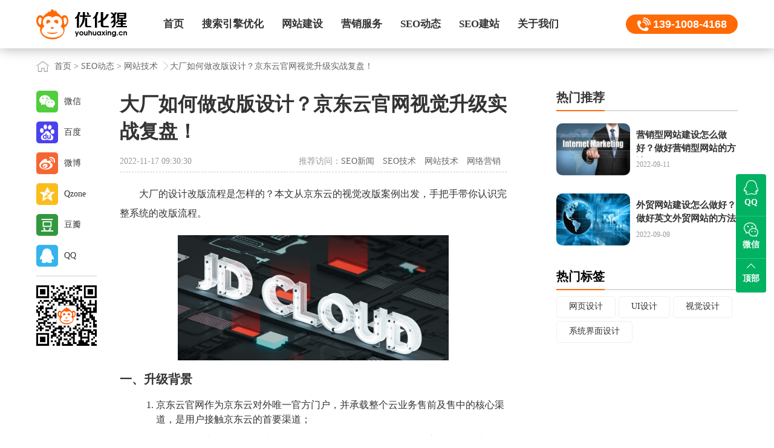

--- FILE ---
content_type: text/html; charset=utf-8
request_url: https://www.youhuaxing.cn/seodongtai/18196.html
body_size: 11465
content:
<!DOCTYPE HTML>
<html>
<head>
  <meta charset="UTF-8">
  <meta name="applicable-device" content="pc,mobile">
  <title>大厂如何做改版设计？京东云官网视觉升级实战复盘！_优化猩seo</title>
  <meta name="description" content="大厂的设计改版流程是怎样的？本文从京东云的视觉改版案例出发，手把手带你认识完整系统的改版流程。京东云官网平台的产品是联系用户的载体，平台提供产品、服务、输出各种信息，用户通过我们的官网获取各种信息，咨询对比服务等，从而最终购买我们的产品。" />
  <meta name="keywords" content="设计" />
  <meta name="viewport" content="width=device-width,initial-scale=1,minimum-scale=1,maximum-scale=1,user-scalable=no" />
  <link rel="stylesheet" type="text/css" href="https://www.youhuaxing.cn/template/pc/skin/css/bootstrap.min.css" />
  <link href="https://www.youhuaxing.cn/template/pc/skin/css/common.css" rel="stylesheet" type="text/css" />
  <link rel="stylesheet" type="text/css" href="https://www.youhuaxing.cn/template/pc/skin/css/list-detail.css" />
  <script src="https://www.youhuaxing.cn/template/pc/skin/js/jquery-1.7.0.js" type="text/javascript" charset="utf-8"></script>
  <script src="https://www.youhuaxing.cn/template/pc/skin/js/bootstrap.min.js" type="text/javascript" charset="utf-8"></script>
  <script type="text/javascript" src="https://www.youhuaxing.cn/template/pc/skin/js/rem.js"></script>
</head>
<body>
  <!--正文-->
   <!-- 头部 -->
 <div class="content detail">
		<div class="nav clear" id="nav_header">
			<div class="cent posr">
				<div class="logo">
                <a href="https://www.youhuaxing.cn" title="优化猩seo首页">
                <img src="https://www.youhuaxing.cn/template/pc/skin/img/logo.png" title="优化猩seo - SEO优化_网站优化推广_网站建设_专业整站SEO公司 - 优化猩" alt="优化猩seo - SEO优化_网站优化推广_网站建设_专业整站SEO公司 - 优化猩" />
                </a>
                </div>
				<div id="nav" class="phoneHide">
					<ul>
                                            <li class="">
                        <a href="https://www.youhuaxing.cn/"   title="首页" >首页</a>
                                                    </li>
                                            <li class="">
                        <a href="https://www.youhuaxing.cn/seo/"   title=" 搜索引擎优化" > 搜索引擎优化</a>
                           						    <div class="subNav">
						   						    <a href="https://www.youhuaxing.cn/baiduseo/" class="dropdown-item ">百度SEO</a>
						   						    <a href="https://www.youhuaxing.cn/googleseo/" class="dropdown-item ">谷歌SEO</a>
						   						    <a href="https://www.youhuaxing.cn/zhengzhanyouhua/" class="dropdown-item ">整站优化</a>
						   						    <a href="https://www.youhuaxing.cn/seowaibao/" class="dropdown-item ">SEO外包</a>
						   						    <a href="https://www.youhuaxing.cn/seozixun/" class="dropdown-item ">SEO咨询</a>
						   						    <a href="https://www.youhuaxing.cn/seozhenduan/" class="dropdown-item ">SEO诊断</a>
						   							</div>
                                                    </li>
                                            <li class="">
                        <a href="https://www.youhuaxing.cn/wangzhanjianshe/"   title="网站建设" >网站建设</a>
                           						    <div class="subNav">
						   						    <a href="https://www.youhuaxing.cn/yingxiaoxingwangzhanjianshe/" class="dropdown-item ">营销型网站建设</a>
						   						    <a href="https://www.youhuaxing.cn/xiangyingshiwangzhanjianshe/" class="dropdown-item ">响应式网站建设</a>
						   						    <a href="https://www.youhuaxing.cn/waimaowangzhanjianshe/" class="dropdown-item ">外贸网站建设</a>
						   						    <a href="https://www.youhuaxing.cn/wangzhantuoguan/" class="dropdown-item ">网站托管服务</a>
						   						    <a href="https://www.youhuaxing.cn/wangyesheji/" class="dropdown-item ">网页设计</a>
						   						    <a href="https://www.youhuaxing.cn/zhuoluyesheji/" class="dropdown-item ">着陆页设计</a>
						   							</div>
                                                    </li>
                                            <li class="">
                        <a href="https://www.youhuaxing.cn/xinwenyingxiao/"   title="营销服务" >营销服务</a>
                           						    <div class="subNav">
						   						    <a href="https://www.youhuaxing.cn/xinwenyingxiao/" class="dropdown-item ">新闻营销</a>
						   						    <a href="https://www.youhuaxing.cn/luntanyingxiao/" class="dropdown-item ">论坛营销</a>
						   						    <a href="https://www.youhuaxing.cn/wendayingxiao/" class="dropdown-item ">问答营销</a>
						   							</div>
                                                    </li>
                                            <li class="">
                        <a href="https://www.youhuaxing.cn/seodongtai/"   title="SEO动态" >SEO动态</a>
                           						    <div class="subNav">
						   						    <a href="https://www.youhuaxing.cn/seoxinwen/" class="dropdown-item ">SEO新闻</a>
						   						    <a href="https://www.youhuaxing.cn/seojishu/" class="dropdown-item ">SEO技术</a>
						   						    <a href="https://www.youhuaxing.cn/wangzhanjishu/" class="dropdown-item ">网站技术</a>
						   						    <a href="https://www.youhuaxing.cn/wangluoyingxiao/" class="dropdown-item ">网络营销</a>
						   							</div>
                                                    </li>
                                            <li class="">
                        <a href="https://www.youhuaxing.cn/seojianzhan/"   title="SEO建站" >SEO建站</a>
                           						    <div class="subNav">
						   						    <a href="https://www.youhuaxing.cn/seobaike/" class="dropdown-item ">SEO百科</a>
						   						    <a href="https://www.youhuaxing.cn/seoziliao/" class="dropdown-item ">SEO资料</a>
						   						    <a href="https://www.youhuaxing.cn/jianzhanbaike/" class="dropdown-item ">建站百科</a>
						   						    <a href="https://www.youhuaxing.cn/yingxiaobaike/" class="dropdown-item ">营销百科</a>
						   							</div>
                                                    </li>
                                            <li class="">
                        <a href="https://www.youhuaxing.cn/guanyuyouhuaxing/"   title="关于我们" >关于我们</a>
                           						    <div class="subNav">
						   						    <a href="https://www.youhuaxing.cn/guanyuyouhuaxing/" class="dropdown-item ">关于优化猩</a>
						   						    <a href="https://www.youhuaxing.cn/fuwukehu/" class="dropdown-item ">服务客户</a>
						   						    <a href="https://www.youhuaxing.cn/lianxiwomen/" class="dropdown-item ">联系我们</a>
						   						    <a href="https://www.youhuaxing.cn/mianzeshengming/" class="dropdown-item ">免责声明</a>
						   						    <a href="https://www.youhuaxing.cn/sitemap/" class="dropdown-item ">网站地图</a>
						   							</div>
                                                    </li>
                    					</ul>
				</div>
				<div class="logoFight">
					<span class="logo_tel"><a href="">139-1008-4168</a></span>
					<span class="pcHide navShow"><img src="https://www.youhuaxing.cn/template/pc/skin/img/nav.jpg" title="优化猩seo栏目导航" alt="优化猩seo栏目导航" /></span>
				</div>
			</div>
			<div class="zhe pcHide">
              <a href="https://www.youhuaxing.cn" title="优化猩seo首页">
                <img src="https://www.youhuaxing.cn/template/pc/skin/img/logo.png" title="优化猩seo - SEO优化_网站优化推广_网站建设_专业整站SEO公司 - 优化猩" alt="优化猩seo - SEO优化_网站优化推广_网站建设_专业整站SEO公司 - 优化猩" />
              </a>
            </div>
			<div class="navlist pcHide">
				<span>
                <a href="https://www.youhuaxing.cn" title="优化猩seo首页">
                <img src="https://www.youhuaxing.cn/template/pc/skin/img/logo.png" title="优化猩seologo" alt="优化猩seologo" />
                </a>
                </span>
				<ul>
	                                    <li>
                       <a href="https://www.youhuaxing.cn/"  >首页</a>
                    </li>
                                        <li>
                       <a href="https://www.youhuaxing.cn/seo/"  > 搜索引擎优化</a>
                    </li>
                                        <li>
                       <a href="https://www.youhuaxing.cn/wangzhanjianshe/"  >网站建设</a>
                    </li>
                                        <li>
                       <a href="https://www.youhuaxing.cn/xinwenyingxiao/"  >营销服务</a>
                    </li>
                                        <li>
                       <a href="https://www.youhuaxing.cn/seodongtai/"  >SEO动态</a>
                    </li>
                                        <li>
                       <a href="https://www.youhuaxing.cn/seojianzhan/"  >SEO建站</a>
                    </li>
                                        <li>
                       <a href="https://www.youhuaxing.cn/guanyuyouhuaxing/"  >关于我们</a>
                    </li>
                    	
				</ul>
				<div class="close"></div>
			</div>
		</div>
    <!-- 面包屑 -->
    <div class="crumbs">
      <div class="cent">
        <div> <a href='/' class=' '>首页</a> &gt; <a href='/seodongtai/' class=' '>SEO动态</a> &gt; <a href='/wangzhanjishu/'>网站技术</a><span></span>大厂如何做改版设计？京东云官网视觉升级实战复盘！</div>
      </div>
    </div>
    <div class="detail-content cent clear">
      <div class="detail-left">
        <article>
          <h1>大厂如何做改版设计？京东云官网视觉升级实战复盘！</h1>
          <div class="info clear">
            <div class="left">
             2022-11-17 09:30:30            </div>
            <div class="right">
              推荐访问：<a href="https://www.youhuaxing.cn/seoxinwen/" class="">SEO新闻</a>
<a href="https://www.youhuaxing.cn/seojishu/" class="">SEO技术</a>
<a href="https://www.youhuaxing.cn/wangzhanjishu/" class="on">网站技术</a>
<a href="https://www.youhuaxing.cn/wangluoyingxiao/" class="">网络营销</a>
            </div>
          </div>
          <div class="content">
            <p>
			 <p>大厂的设计改版流程是怎样的？本文从京东云的视觉改版案例出发，手把手带你认识完整系统的改版流程。</p><p><img alt="大厂如何做改版设计？京东云官网视觉升级实战复盘！" src="/uploads/allimg/20221117/1-22111F93230144.jpg"/></p><h4>一、升级背景</h4><ol class=" list-paddingleft-2"><li>京东云官网作为京东云对外唯一官方门户，并承载整个云业务售前及售中的核心渠道，是用户接触京东云的首要渠道；</li><li>京东云作为京东科技集团统一的技术服务品牌，线上页面风格元素在快速更迭互联网背景下较落后，所以本次视觉设计重要使命之一是探索前沿的设计趋势，对京东云品牌风格进行全新升级；</li><li>随着京东云的不断发展，用户群体扩大及用户需求的变更，原有官网内容架构单一无法打动用户查看转化，需针对现有用户浏览和阅读习惯对官网首页内容进行结构上的调整和更新。</li></ol><p><img alt="大厂如何做改版设计？京东云官网视觉升级实战复盘！" src="/uploads/allimg/20221117/1-22111F93230321.jpg"/></p><p>京东云官网平台的产品是联系用户的载体，平台提供产品、服务、输出各种信息，用户通过我们的官网获取各种信息，咨询对比服务等，从而最终购买我们的产品。</p><h4>二、设计分析</h4><p><strong>1. 发现设计问题</strong></p><p><img alt="大厂如何做改版设计？京东云官网视觉升级实战复盘！" src="/uploads/allimg/20221117/1-22111F93230F0.jpg"/></p><p><span style="color: #999999;">旧版首页与产品详情页面</span></p><p>首先是设计分析，因为只有发现了平台现有问题，挖掘用户痛点，才能有方向有思路去解决它；</p><p>首页：最重要的首屏信息量很大，有主推的广告位、特价产品展示、KA 
品牌案例展示等，设计初期考虑充分利用首屏空间，展示更多使其抓住用户感兴趣内容点，最终形成有效转化。上线完成后通过数据对比首屏除 Banner 
区域外，其它信息<a href="https://www.youhuaxing.cn/seojianzhan/17379.html"  target="_blank"  >点击率</a>较低，我们提供了这么多信息在首屏是用户想看的吗？</p><p>产品详情页：内容空洞没有任何产品的优势价值体现，一堆文本排列但提供给用户有效信息少之又少。</p><p><img alt="大厂如何做改版设计？京东云官网视觉升级实战复盘！" src="/uploads/allimg/20221117/1-22111F93231916.jpg"/></p><p><span style="color: #999999;">问题走查</span></p><p>通过内部走查及外部调研汇总的结果来看，问题主要集中在：体验差、不好找、看不懂、缺少量化标准这 4 类，比如：行业属性不突出、科技感不足、首页过于促销化、内容单一等等问题。</p><p><strong>2. 确定优化目标</strong></p><p><img alt="大厂如何做改版设计？京东云官网视觉升级实战复盘！" src="/uploads/allimg/20221117/1-22111F93231N3.jpg"/></p><p>有了上述提出的一些问题，就要去解决它，从体验设计出发，确定优化目标。</p><p>从现有问题中进行拆解，比如上图左侧为提出的问题，右边是通过问题进行设定的目标。</p><p>如&quot;网站缺少科技技术元素、货架营销感重&quot;，通过强化科技属性增加动效、交互形式，突出科技元素；</p><p>如&quot;内容展示无重点不利于阅读&quot;，通过走查竞品看竞品是如何展示的，我们如何再向前一步展示自身的特色从而差异化展示；</p><p><strong>3. 用户分析</strong></p><p>大部分 B 端平台用户基本分 3 类：</p><p>第 1 类：潜在大企业用户，到访目的是搜寻、调研可靠长期的服务/产品；</p><p>第 2 类：潜在中、小企业用户，到访目的可能是搜寻比较低成本的服务/产品；</p><p>第 3 类：潜在行业个人从业者，到访目的是搜寻比较廉价/短期服务/产品或个人测试使用；</p><p><img alt="大厂如何做改版设计？京东云官网视觉升级实战复盘！" src="/uploads/allimg/20221117/1-22111F93231133.jpg"/></p><p>京东云用户群体主要是面向：中小企业、个人开发者、以及一些高校学生使用。</p><p>中小企业很多是因为信任京东品牌而来的，是带有一定的信任感，关注的产品是否稳定安全、使用过程中有问题售后是否能够快速得到响应。</p><p>个人开发者及高校学习，除安全稳定外，更多追求的是物美价廉。</p><p>因此，设计中我们需要考虑如何给用户传递出：安全、技术、服务、信赖的感觉。</p><p><strong>4. 设计关键词</strong></p><p>① 头脑风暴</p><p>设计之前小组进行了几轮脑暴，结合自身品牌、用户分析、产品功能特点，由小组人员讨论：&quot;你认为的京东云&quot;应该有哪些关键词组成？</p><p><img alt="大厂如何做改版设计？京东云官网视觉升级实战复盘！" src="/uploads/allimg/20221117/1-22111F93232L1.jpg"/></p><p><span style="color: #999999;">关键词查找</span></p><p><img alt="大厂如何做改版设计？京东云官网视觉升级实战复盘！" src="/uploads/allimg/20221117/1-22111F93232D1.jpg"/></p><p><span style="color: #999999;">57 人投票结果</span></p><p>并进行二次筛选、线上线下各部门不同人员投票、总结，最终得出：数智、生态、供应链、安全等关键词。</p><p>② 关键词拆解</p><p><img alt="大厂如何做改版设计？京东云官网视觉升级实战复盘！" src="/uploads/allimg/20221117/1-22111F93232562.jpg"/></p><p>通过系列关键词和行业特征，从我们面向的中小企、各类产业、城市的新视角为核心&quot;数智化&quot;作为第一个关键词；</p><p>从决策链路和用户分析我们总结了第二个关键词&quot;安全&quot;；基于新生态搭建的愿景和定位，我们总结了第 3 个关键词&quot;供应链&quot;。</p><p><img alt="大厂如何做改版设计？京东云官网视觉升级实战复盘！" src="/uploads/allimg/20221117/1-22111F93233322.jpg"/></p><p>其次是关键词转化，落地我们视觉上如何表达这几个关键词呢？</p><p>首先是数智化：顾名思义就是数字+智能，由此可以转化为科技；</p><p>如何表达安全呢？让用户对我们的品牌形成信赖，在定义页面颜色时增加自然暖色，尽量减少使用深色系，采用浅色作为背景，减少与用户之间距离感；</p><p>供应链：链接各个渠道搭建整个生态场景。</p><p>③ 收集情绪版</p><p>情绪版的目的是辅助展现最终视觉表达效果，帮助设计师找到合适的视觉演进方向。根据搜集的情绪版，对设计关键词有大概的表达视觉意向。</p><p><img alt="大厂如何做改版设计？京东云官网视觉升级实战复盘！" src="/uploads/allimg/20221117/1-22111F93233493.jpg"/></p><p>数智化-科技：我们对于科技的理解是未来的、智能的，所以定位的视觉表现为：空间的通透以及一些超现实的表现技法；图形元素用一些简单的几何图形；然后适当增加动效来增强对科技感的诠释。</p><p><img alt="大厂如何做改版设计？京东云官网视觉升级实战复盘！" src="/uploads/allimg/20221117/1-22111F932332V.jpg"/></p><p>安全-信赖：安全的最高境界是信赖，让用户感觉安全舒适，所有的元素要贴近自然，符合大众对于安全的认知。减少使用较深的颜色，减少使用较尖锐的形状，对于材质的使用也偏向于柔和，尽量为用户呈现出轻松放松的感觉。</p><p><img alt="大厂如何做改版设计？京东云官网视觉升级实战复盘！" src="/uploads/allimg/20221117/1-22111F93234410.jpg"/></p><p>供应链-场景：作为链接整个供应链和整个生态的桥梁纽带，我们希望做到的是共赢，而我们也是希望在这过程中，能够表达出友好的态度来面向所有人，给需求多样化的企业提供开放共生打造更有活力的生态场景。</p><p>通过情绪版提取视觉应用部分，最终视觉风格基调为：轻盈、微质感的浅色科技风格；通过 3D 几何、发光链接、透明空间进行&quot;形&quot;的组合。</p><p><strong>5. 视觉探索</strong></p><p>在进行视觉执行过程中并非一蹴即至，而是不断改进调整，视觉元素与画面场景呈现比例、主次层级也需不断探索和演进。</p><p><img alt="大厂如何做改版设计？京东云官网视觉升级实战复盘！" src="/uploads/allimg/20221117/1-22111F93234129.jpg"/></p><p>经过初步视觉探索、讨论，我们发现场景模型离理想差距较大，重点突出供应链主题、但缺少行业特性及科技感、主次层级关系模糊、难以及形成规范化的设计语言，所以不能完全满足设计目标；</p><p>既然有了改动方向与目标下个阶段融入产品与科技结合的场景，将更多的供应链元素融入到背景。突出主题产品，弱化辅助元素，使&quot;形&quot;更轻盈精细化的质感与行业属性。</p><p><img alt="大厂如何做改版设计？京东云官网视觉升级实战复盘！" src="/uploads/allimg/20221117/1-22111F93234c1.jpg"/></p><p>根据初稿进行修改讨论敲定设计方案：实现主元素与画面场景呈现比例、主次层级优化。</p><p>产品主图形：用于单个产品时即简化底座即可。</p><p>模型：要求干脆、严谨，将虚拟云形象进行具象表达。</p><p><img alt="大厂如何做改版设计？京东云官网视觉升级实战复盘！" src="/uploads/allimg/20221117/1-22111F93235K4.jpg"/></p><p>画面最终以轻盈、微质感的浅色科技风，通过 3D 几何、发光链接、透明空间进行&quot;形&quot;的组合。达到了我们的初期目标。</p><p><strong>6. 动效设计</strong></p><p>本次官网 Banner 
及产品矩阵楼层尝试引入动效设计，在确保动效的必要性与合理性上，我们在动效设计上保持了克制，仅通过背景镜头剧场式转角变化、数据光效流动传输、产品主题慢节奏微动效的恰当变化，对用户进行弱打扰的视觉引导，将虚拟云计算进行更进一步丰富的场景式具象表达。</p><div class="media-wrap media-youku"></div><p>产品 icon 设计中，强化识别及趣味性是本次优化的重点，在表现手法上为了增加整体趣味性引入动效，并规范时长规范时长为 24 帧。</p><p>以恰到好处，不过度设计，做到不增加操作，不干扰用户的动效设计理念。</p><p><img alt="大厂如何做改版设计？京东云官网视觉升级实战复盘！" src="/uploads/allimg/20221117/1-22111F93235444.jpg"/></p><p>产品图标动效：等角透视，光线颜色材质比例保持统一</p><p><img alt="大厂如何做改版设计？京东云官网视觉升级实战复盘！" src="/uploads/allimg/20221117/1-22111F932352c.jpg"/></p><p><img alt="大厂如何做改版设计？京东云官网视觉升级实战复盘！" src="/uploads/allimg/20221117/1-22111F9323D52.jpg"/></p><p><img alt="大厂如何做改版设计？京东云官网视觉升级实战复盘！" src="/uploads/allimg/20221117/1-22111F9323C53.jpg"/></p><p>落地到页面上最终方案敲定：整体页面为了呼应主视觉风格质感，功能图标使用了毛玻璃风格、模块背景及部分动效使用弥散光感做渐变模糊，目的是打造产品记忆点、优化信息层级，这样使之页面保持整体感与统一感。</p><p><img alt="大厂如何做改版设计？京东云官网视觉升级实战复盘！" src="/uploads/allimg/20221117/1-22111F9323D23.jpg"/></p><h4>三、视觉延伸与规范</h4><p><strong>1. 布局规范化</strong></p><p>为用户在不同终端的提供更加舒适的界面和适配规则，官网采用响应式布局 RESPONSIVE WEB DESIGN 简称为 RWD，可以让网页自动的适应不同尺寸的显示器。</p><p>为了提高线上各产品线的规范性一致性及开发维护成本最低化，采用基础的 24 栅格简单便捷的栅格化布局。</p><p><span style="color: #ff6600;">响应式布局</span></p><p><img alt="大厂如何做改版设计？京东云官网视觉升级实战复盘！" src="/uploads/allimg/20221117/1-22111F9323O30.jpg"/></p><p>1680px 以上：版心内容区域 1576px，显示 PC 头尾；</p><p>1440px~1680px：版心内容区域 1384px，显示 PC 头尾；</p><p>1280px~1440px：版心内容区域 1192px，显示 PC 头尾；</p><p>768px~1280px：版心容区域 1192px，会出现滚动条，显示 PC 头尾</p><p>768px（包括 768px）以下：宽度为 100%，为 M 端效果，显示 H5 头尾</p><p><span style="color: #ff6600;">设计方法</span></p><p><img alt="大厂如何做改版设计？京东云官网视觉升级实战复盘！" src="/uploads/allimg/20221117/1-22111F9323ME.jpg"/></p><p>同时为满足官网不同的业务诉求，兼顾 首页、店铺、产品详情 100+产品 Banner 日常运营上线需求对&quot;响应效率&quot;的追求，和官网本身对&quot;视觉品质&quot;的要求，对适用于产品页面的 2.5D 图标进行了全新升级，从颜色、透视、光影、质感遵循 3D 场景同等原则。</p><p><span style="color: #ff6600;">PC、M 端栅格设置</span></p><p><img alt="大厂如何做改版设计？京东云官网视觉升级实战复盘！" src="/uploads/allimg/20221117/1-22111F9323NU.jpg"/></p><p>PC 端以宽度 1440 举例：PC 端页面宽度为 1440px，内容区宽度为 1200px，24 栅格 8px 间距，版心区域在：1192px，列宽 a=42px，列间距为 i=8px。</p><p>M 端以宽度 375 举例：M 端页面宽度为 375px，内容区宽度为 343px，24 栅格 4px 间距，版心区域在：343px，列宽 a=10px，列间距为 i=4px。</p><p><strong>2. 视觉统一组件化</strong></p><p><img alt="大厂如何做改版设计？京东云官网视觉升级实战复盘！" src="/uploads/allimg/20221117/1-22111F9323R20.jpg"/></p><p>为了保持与京东科技品牌对外的统一性，在质感上采用统一 3D 
设计规范，主视觉整体图形结构由主产品模型、基础辅助模型、辅助背景组成，以此结构形成统一的视觉构成；为了提高执行效率提取 3D 
组件规范，后续目标对所有 banner 图形统一拆分、重组，利用组件拼装 Banner 达到快速上线目的。</p><p><img alt="大厂如何做改版设计？京东云官网视觉升级实战复盘！" src="/uploads/allimg/20221117/1-22111F9323Q07.jpg"/></p><p>同时为满足官网不同的业务诉求，兼顾首页、店铺、产品详情 100+产品 Banner 日常运营上线需求对&quot;响应效率&quot;的追求，和官网本身对&quot;视觉品质&quot;的要求，对适用于产品页面的 2.5D 图标进行了全新升级，从颜色、透视、光影、质感遵循 3D 场景同等原则。</p><p><img alt="大厂如何做改版设计？京东云官网视觉升级实战复盘！" src="/uploads/allimg/20221117/1-22111F93239493.jpg"/></p><p>2.5D 同样进行的产品组件设计，满足日常页面需求；</p><p><strong>3. 视觉规范化</strong></p><p>在视觉建立的过程中统一升级了我们积攒了长达 3 年的组件素材，在后续的设计协作以及设计复用时，提供有效指导。将虚拟云产品进行具象表达，不同形式图标使用不同应用场景。</p><p><img alt="大厂如何做改版设计？京东云官网视觉升级实战复盘！" src="/uploads/allimg/20221117/1-22111F93239C3.jpg"/></p><p><span style="color: #999999;">虚拟云产品具象表达</span></p><p>京东云设计系统秉承开放、灵活、发展的设计原则为京东云主站及其他相关子业务提供有效参考。</p><p><img alt="大厂如何做改版设计？京东云官网视觉升级实战复盘！" src="/uploads/allimg/20221117/1-22111F93239161.jpg"/></p><p><img alt="大厂如何做改版设计？京东云官网视觉升级实战复盘！" src="/uploads/allimg/20221117/1-22111F93240M4.jpg"/></p><p><img alt="大厂如何做改版设计？京东云官网视觉升级实战复盘！" src="/uploads/allimg/20221117/1-22111F93240162.jpg"/></p><h4>四、总结</h4><p>通过这次升级改版，除了更新我们官网组件设计同时，在更系统化的整理京东云设计体系，我们将能力和资源不断沉淀，形成可快速支持业务的设计工具和资源库，助力业务提效同时也可减轻设计师压力。</p><p>本次官网视觉风格的改版只是初步探索的开始，我们将持续关注业务本身，将设计趋势与业务结合呈现，后期在探索中我们将融入更多的技术动效，使之更具有科技感，展现更多层面的品牌调性。</p><p>作者：JDTDA</p>            </p>
          </div>
          <div class="extend-info">
            <p>想了解更多网站技术的内容，请访问：<a href="https://www.youhuaxing.cn/wangzhanjishu/">网站技术</a> </p>
            <p>本文来源：<a href="https://www.youhuaxing.cn/seodongtai/18196.html">https://www.youhuaxing.cn/seodongtai/18196.html</a></p>
          </div>
          <div class="liability">
            免责声明：部分文章信息来源于网络以及网友投稿，本网站只负责对文章进行整理、排版、编辑，是出于传递更多信息之目的，并不意味着赞同其观点或证实其内容的真实性，不承担任何法律责任。
          </div>
          <div class="more-article clear">
            <div class="left clear">
						  <a href="https://www.youhuaxing.cn/seodongtai/18192.html" title="千万级产品实战！「百度小说」会员全链路设计复盘" >
                <span class="icon"></span>
                <img
                  src="https://www.youhuaxing.cn/uploads/allimg/20221116/1-221116092243C0.jpg"
                  title="千万级产品实战！「百度小说」会员全链路设计复盘" alt="千万级产品实战！「百度小说」会员全链路设计复盘">
                <div class="cont">
                  <h3>上一篇</h3>
                  <p>千万级产品实战！「百度小说」会员全链路设计复盘</p>
                </div>
              </a>
			              </div>
            <div class="right clear">
			              <a href="https://www.youhuaxing.cn/seodongtai/18197.html" title="如何提升消息推送转化率？收下这篇超全指南！" >
                <span class="icon"></span>
                <img
                  src="https://www.youhuaxing.cn/uploads/allimg/20221117/1-22111F94052627.jpg"
                  title="如何提升消息推送转化率？收下这篇超全指南！" alt="如何提升消息推送转化率？收下这篇超全指南！">
                <div class="cont">
                  <h3>下一篇</h3>
                  <p>如何提升消息推送转化率？收下这篇超全指南！</p>
                </div>
              </a>
			                </div>
          </div>
          <div class="feedback" >
            <a href="#" class="like" title="喜欢(点赞)">喜欢</a>
		    <a href="javascript:void(0)" onclick="shoucang(document.title,window.location)" class='fav' title="收藏">收藏</a>
              <script type="text/javascript"> 
               // 加入收藏 兼容360和IE6 
              function shoucang(sTitle,sURL) 
              { 
              try 
              { 
              window.external.addFavorite(sURL, sTitle); 
              } 
              catch (e) 
              { 
              try 
              { 
              window.sidebar.addPanel(sTitle, sURL, ""); 
              } 
              catch (e) 
              { 
              alert("加入收藏失败，请使用Ctrl+D进行添加"); 
              } 
              } 
              } 
              </script> 
          </div>
        </article>
        <div class="share-box">
          <ul>
            <li class="weixin">微信</li>
            <li class="baidu">百度</li>
            <li class="weibo" onclick="shareToSinaWB(event)">微博</li>
            <li class="qzone" onclick="shareToQzone(event)">Qzone</li>
            <li class="douban" onclick="shareToDouban(event)">豆瓣</li>
            <li class="qq" onclick="shareToqq(event)">QQ</li>
            <li class="line"></li>
            <li><img src="https://www.youhuaxing.cn/template/pc/skin/img/youhuaxing-seo.png" title="优化猩seo" alt="优化猩seo"></li>
          </ul>
        </div>
        <div class="item mb70">
          <div class="title">
            <h2>相关网站技术</h2>
          </div>
          <div class="img-txt-01">
            <ul>
			              <li>
                <a href="https://www.youhuaxing.cn/seodongtai/21002.html" title="作品总是没细节怎么办？2个实操案例带你掌握高手的" >
                  <img
                    src="https://www.youhuaxing.cn/uploads/allimg/20260121/ysbanner-20260118-3-1.webp"
                    title="作品总是没细节怎么办？2个实操案例带你掌握高手的" alt="作品总是没细节怎么办？2个实操案例带你掌握高手的">
                  <div class="cont">
                    <h3>作品总是没细节怎么办？2个实操案例带你掌握高手的</h3>
                    <div class="time">2026-01-21</div>
                  </div>
                </a>
              </li>
			              <li>
                <a href="https://www.youhuaxing.cn/seodongtai/20998.html" title="大厂常用的幽灵按钮，设计起来有点头疼 " >
                  <img
                    src="https://www.youhuaxing.cn/uploads/allimg/20260116/ysbanner-20260110-1-1.webp"
                    title="大厂常用的幽灵按钮，设计起来有点头疼 " alt="大厂常用的幽灵按钮，设计起来有点头疼 ">
                  <div class="cont">
                    <h3>大厂常用的幽灵按钮，设计起来有点头疼 </h3>
                    <div class="time">2026-01-16</div>
                  </div>
                </a>
              </li>
			              <li>
                <a href="https://www.youhuaxing.cn/seodongtai/20994.html" title="超简单！教你一个提升UI设计审美的实用小技巧 " >
                  <img
                    src="https://www.youhuaxing.cn/uploads/allimg/20260114/ysbanner-20260109-1-1.webp"
                    title="超简单！教你一个提升UI设计审美的实用小技巧 " alt="超简单！教你一个提升UI设计审美的实用小技巧 ">
                  <div class="cont">
                    <h3>超简单！教你一个提升UI设计审美的实用小技巧 </h3>
                    <div class="time">2026-01-14</div>
                  </div>
                </a>
              </li>
			              <li>
                <a href="https://www.youhuaxing.cn/seodongtai/20986.html" title="动效邪修保姆级教程！给懒人的零基础动效产出指南 " >
                  <img
                    src="https://www.youhuaxing.cn/uploads/allimg/20260108/ysbanner-20260103-2-1.webp"
                    title="动效邪修保姆级教程！给懒人的零基础动效产出指南 " alt="动效邪修保姆级教程！给懒人的零基础动效产出指南 ">
                  <div class="cont">
                    <h3>动效邪修保姆级教程！给懒人的零基础动效产出指南 </h3>
                    <div class="time">2026-01-08</div>
                  </div>
                </a>
              </li>
			              <li>
                <a href="https://www.youhuaxing.cn/seodongtai/20982.html" title="为什么你画的图大厂看不上？聊聊UI设计审美的真相" >
                  <img
                    src="https://www.youhuaxing.cn/uploads/allimg/20260106/ysbanner-20251225-1-1.webp"
                    title="为什么你画的图大厂看不上？聊聊UI设计审美的真相" alt="为什么你画的图大厂看不上？聊聊UI设计审美的真相">
                  <div class="cont">
                    <h3>为什么你画的图大厂看不上？聊聊UI设计审美的真相</h3>
                    <div class="time">2026-01-06</div>
                  </div>
                </a>
              </li>
			              <li>
                <a href="https://www.youhuaxing.cn/seodongtai/20973.html" title="保姆级教程！移动端表格界面的视觉设计拆解 " >
                  <img
                    src="https://www.youhuaxing.cn/uploads/allimg/20251231/ysbanner-20251218-1-1.webp"
                    title="保姆级教程！移动端表格界面的视觉设计拆解 " alt="保姆级教程！移动端表格界面的视觉设计拆解 ">
                  <div class="cont">
                    <h3>保姆级教程！移动端表格界面的视觉设计拆解 </h3>
                    <div class="time">2025-12-31</div>
                  </div>
                </a>
              </li>
			              <li>
                <a href="https://www.youhuaxing.cn/seodongtai/20968.html" title="2026最新版！UI、交互、体验设计师的岗位有哪" >
                  <img
                    src="https://www.youhuaxing.cnhttps://image.uisdc.com/wp-content/uploads/2025/12/ysbanner-20251212-5-1.webp"
                    title="2026最新版！UI、交互、体验设计师的岗位有哪" alt="2026最新版！UI、交互、体验设计师的岗位有哪">
                  <div class="cont">
                    <h3>2026最新版！UI、交互、体验设计师的岗位有哪</h3>
                    <div class="time">2025-12-26</div>
                  </div>
                </a>
              </li>
			              <li>
                <a href="https://www.youhuaxing.cn/seodongtai/20965.html" title="为什么高手的设计更有质感？4个方法教你优化UI设" >
                  <img
                    src="https://www.youhuaxing.cn/public/static/common/images/not_adv.jpg"
                    title="为什么高手的设计更有质感？4个方法教你优化UI设" alt="为什么高手的设计更有质感？4个方法教你优化UI设">
                  <div class="cont">
                    <h3>为什么高手的设计更有质感？4个方法教你优化UI设</h3>
                    <div class="time">2025-12-25</div>
                  </div>
                </a>
              </li>
			   
            </ul>
          </div>
        </div>
      </div>
      <div class="detail-right">
        <div class="item mb30">
          <div class="title">
            <h2>热门推荐</h2>
          </div>
          <div class="img-txt-01">
            <ul>
		                  <li>
                <a href="https://www.youhuaxing.cn/seodongtai/18010.html" title="营销型网站建设怎么做好？做好营销型网站的方法" >
                  <img
                    src="https://www.youhuaxing.cn/uploads/allimg/20220916/1-220916232151646.jpg"
                    title="营销型网站建设怎么做好？做好营销型网站的方法" alt="营销型网站建设怎么做好？做好营销型网站的方法">
                  <div class="cont">
                    <h3>营销型网站建设怎么做好？做好营销型网站的方法</h3>
                    <div class="time">2022-09-11</div>
                  </div>
                </a>
              </li>
                           <li>
                <a href="https://www.youhuaxing.cn/seodongtai/17989.html" title="外贸网站建设怎么做好？做好英文外贸网站的方法" >
                  <img
                    src="https://www.youhuaxing.cn/uploads/allimg/20220907/1-220ZG555342T.jpg"
                    title="外贸网站建设怎么做好？做好英文外贸网站的方法" alt="外贸网站建设怎么做好？做好英文外贸网站的方法">
                  <div class="cont">
                    <h3>外贸网站建设怎么做好？做好英文外贸网站的方法</h3>
                    <div class="time">2022-09-09</div>
                  </div>
                </a>
              </li>
                         </ul>
          </div>
        </div>
        <div class="item">
          <div class="title">
            <h2><a href="https://www.youhuaxing.cn/tags/" title="热门标签" target="_blank">热门标签</a></h2>
          </div>
          <div class="tags">
		  <a href='https://www.youhuaxing.cn/tags/224.html' title="网页设计" class="tag" target="_blank">网页设计</a><a href='https://www.youhuaxing.cn/tags/609.html' title="UI设计" class="tag" target="_blank">UI设计</a><a href='https://www.youhuaxing.cn/tags/221.html' title="视觉设计" class="tag" target="_blank">视觉设计</a><a href='https://www.youhuaxing.cn/tags/616.html' title="系统界面设计" class="tag" target="_blank">系统界面设计</a>          </div>
        </div>
      </div>
    </div>
    <!-- 了解我们 -->
    	           <div class="toolbox">
            <a class="icon-backtop" href="#" title="返回顶部"></a>
            <div class="cent">
                <div class="slogan">用我们的专业，做您满意的SEO+高端网站建设服务商！</div>
                <div class="public_account">
                    <img src="https://www.youhuaxing.cn/template/pc/skin/img/ewm.png" alt="优化猩seo微信二维码">
                    <p>扫一扫 微信咨询</p>
                </div>
                <div class="minilinkBox clear">
                                    <div class="minilink">
                        <ul>
                            <li>搜索引擎优化</li>
                                                        <li>
                                <a href="https://www.youhuaxing.cn/baiduseo/" class="dropdown-item " title="百度SEO">百度SEO</a>
                            </li>
                                                        <li>
                                <a href="https://www.youhuaxing.cn/googleseo/" class="dropdown-item " title="谷歌SEO">谷歌SEO</a>
                            </li>
                                                        <li>
                                <a href="https://www.youhuaxing.cn/zhengzhanyouhua/" class="dropdown-item " title="整站优化">整站优化</a>
                            </li>
                                                        <li>
                                <a href="https://www.youhuaxing.cn/seowaibao/" class="dropdown-item " title="SEO外包">SEO外包</a>
                            </li>
                                                        <li>
                                <a href="https://www.youhuaxing.cn/seozixun/" class="dropdown-item " title="SEO咨询">SEO咨询</a>
                            </li>
                                                        <li>
                                <a href="https://www.youhuaxing.cn/seozhenduan/" class="dropdown-item " title="SEO诊断">SEO诊断</a>
                            </li>
                                                    </ul>
                    </div>
                                    <div class="minilink">
                        <ul>
                            <li>网站建设</li>
                                                        <li>
                                <a href="https://www.youhuaxing.cn/yingxiaoxingwangzhanjianshe/" class="dropdown-item " title="营销型网站建设">营销型网站建设</a>
                            </li>
                                                        <li>
                                <a href="https://www.youhuaxing.cn/xiangyingshiwangzhanjianshe/" class="dropdown-item " title="响应式网站建设">响应式网站建设</a>
                            </li>
                                                        <li>
                                <a href="https://www.youhuaxing.cn/waimaowangzhanjianshe/" class="dropdown-item " title="外贸网站建设">外贸网站建设</a>
                            </li>
                                                        <li>
                                <a href="https://www.youhuaxing.cn/wangzhantuoguan/" class="dropdown-item " title="网站托管服务">网站托管服务</a>
                            </li>
                                                        <li>
                                <a href="https://www.youhuaxing.cn/wangyesheji/" class="dropdown-item " title="网页设计">网页设计</a>
                            </li>
                                                        <li>
                                <a href="https://www.youhuaxing.cn/zhuoluyesheji/" class="dropdown-item " title="着陆页设计">着陆页设计</a>
                            </li>
                                                    </ul>
                    </div>
                                    <div class="minilink">
                        <ul>
                            <li>营销服务</li>
                                                        <li>
                                <a href="https://www.youhuaxing.cn/xinwenyingxiao/" class="dropdown-item " title="新闻营销">新闻营销</a>
                            </li>
                                                        <li>
                                <a href="https://www.youhuaxing.cn/luntanyingxiao/" class="dropdown-item " title="论坛营销">论坛营销</a>
                            </li>
                                                        <li>
                                <a href="https://www.youhuaxing.cn/wendayingxiao/" class="dropdown-item " title="问答营销">问答营销</a>
                            </li>
                                                    </ul>
                    </div>
                                    <div class="minilink">
                        <ul>
                            <li>快速链接</li>
                                                        <li>
                                <a href="https://www.youhuaxing.cn/guanyuyouhuaxing/" class="dropdown-item " title="关于优化猩">关于优化猩</a>
                            </li>
                                                        <li>
                                <a href="https://www.youhuaxing.cn/sitemap/" class="dropdown-item " title="网站地图">网站地图</a>
                            </li>
                                                        <li>
                                <a href="https://www.youhuaxing.cn/mianzeshengming/" class="dropdown-item " title="免责声明">免责声明</a>
                            </li>
                                                    </ul>
                    </div>
                                </div>
            </div>
        </div>
        <!-- 友情链接 -->
                <!-- 底部 -->
        <div class="footer">
            <p><a href="https://www.youhuaxing.cn/seojiaocheng" title="SEO教程">SEO教程</a> | 
            <a href="https://www.youhuaxing.cn/wangzhanjianshejiaocheng" title="网站建设教程">网站建设教程</a> | 
            <a href="https://www.youhuaxing.cn/yunyingtuiguangjiaocheng" title="运营推广教程">运营推广教程</a>
            </p>
            <p>公司地址：北京市大兴区宏业东路1号院6号楼 服务电话：139-1008-4168<br /></p>
            <p> Copyright 2012-2024 © 优化猩(
            <a href="https://www.youhuaxing.cn" title="www.youhuaxing.cn">www.youhuaxing.cn</a>) All rights reserved.
            <a href="https://beian.miit.gov.cn" title="备案号：京ICP备15006633号" target="_blank" rel="nofollow">京ICP备15006633号-6</a><br /> 
            <a href="http://www.bjjubao.org.cn" title="北京市互联网违法和不良信息举报中心" target="_blank" rel="nofollow">北京市互联网违法和不良信息举报中心</a>
            <a href="https://www.youhuaxing.cn/sitemap.xml" title="sitemap.xml" target="_blank">sitemap</a>
            </p>
        </div>
        <div class="QQ phoneHide">
            <ul>
                <li>
                    <a href="tencent://message/?uin=31431305@qq.com&Site=sc.chinaz.com&Menu=yes" title="优化猩seoQQ号">
                        <span class="qq"></span>
                        <b>QQ</b>
                    </a>
                </li>
                <li class="wwShow">
                    <span class="ww"></span>
                    <b>微信</b>
                    <div class="ww_img">
                        <img src="https://www.youhuaxing.cn/template/pc/skin/img/ewm.png" alt="优化猩seo微信二维码" />
                    </div>
                </li>
                <li>
                    <a href="#" title="返回顶部">
                        <span class="dd"></span>
                        <b>顶部</b>
                    </a>
                </li>
            </ul>
        </div>
         
    <script type="text/javascript">
      //新闻切换
      $(".news-tab span").hover(function () {
        var index = $(this).index();
        $(this).addClass('active').siblings().removeClass('active');
        $('.news-tab-cont').eq(index).show().siblings('.news-tab-cont').hide();
      });
      // 滚动后右侧随屏滚动
      $(window).scroll(function () {
        if ($(window).scrollTop() > 0) {
          $(".detail-right").addClass('fixed')
          var top = $('.toolbox').offset().top-$('.detail-right').height()-152
          if($(window).scrollTop() > top){
            $(".detail-right").removeClass('fixed')
          }
        } else {
          $(".detail-right").removeClass('fixed')
        }
      })
    </script>
    <script src="https://www.youhuaxing.cn/template/pc/skin/js/common.js"></script>
    <script src="https://www.youhuaxing.cn/template/pc/skin/js/share.js"></script>
</body>
</html>

--- FILE ---
content_type: application/javascript
request_url: https://www.youhuaxing.cn/template/pc/skin/js/share.js
body_size: 909
content:
var _title, _source, _sourceUrl, _pic, _showcount, _desc, _summary, _site,
  _url,
  _pic;

// 分享到微博
function shareToSinaWB(event) {
  event.preventDefault();
  var _shareUrl = 'http://v.t.sina.com.cn/share/share.php?title="123"';     //真实的appkey，必选参数
  _shareUrl += '&url=' + encodeURIComponent(_url || document.location);     //参数url设置分享的内容链接|默认当前页location，可选参数
  _shareUrl += '&title=' + encodeURIComponent(_title || document.title);    //参数title设置分享的标题|默认当前页标题，可选参数
  _shareUrl += '&source=' + encodeURIComponent(_source || '');
  _shareUrl += '&sourceUrl=' + encodeURIComponent(_sourceUrl || '');
  _shareUrl += '&content=' + 'utf-8';   //参数content设置页面编码gb2312|utf-8，可选参数
  _shareUrl += '&pic=' + encodeURIComponent(_pic || '');  //参数pic设置图片链接|默认为空，可选参数
  window.open(_shareUrl, '_blank');
}
//分享到QQ空间
function shareToQzone(event) {
  event.preventDefault();
  var _shareUrl = 'http://sns.qzone.qq.com/cgi-bin/qzshare/cgi_qzshare_onekey?';
  _shareUrl += 'url=' + encodeURIComponent(_url || document.location);   //参数url设置分享的内容链接|默认当前页location
  _shareUrl += '&showcount=' + _showcount || 0;      //参数showcount是否显示分享总数,显示：'1'，不显示：'0'，默认不显示
  _shareUrl += '&desc=' + encodeURIComponent(_desc || '分享的描述');    //参数desc设置分享的描述，可选参数
  _shareUrl += '&summary=' + encodeURIComponent(_summary || '分享摘要');    //参数summary设置分享摘要，可选参数
  _shareUrl += '&title=' + encodeURIComponent(_title || document.title);    //参数title设置分享标题，可选参数
  _shareUrl += '&site=' + encodeURIComponent(_site || '');   //参数site设置分享来源，可选参数
  _shareUrl += '&pics=' + encodeURIComponent(_pic || '');   //参数pics设置分享图片的路径，多张图片以＂|＂隔开，可选参数
  window.open(_shareUrl, '_blank');
}
//分享到豆瓣
function shareToDouban(event) {
  event.preventDefault();
  var _shareUrl = 'http://shuo.douban.com/!service/share?';
  _shareUrl += 'href=' + encodeURIComponent(_url || location.href);    //分享的链接
  _shareUrl += '&name=' + encodeURIComponent(_title || document.title);    //分享的标题
  _shareUrl += '&image=' + encodeURIComponent(_pic || '');    //分享的图片
  window.open(_shareUrl, '_blank');
}
//分享到qq
function shareToqq(event) {
  event.preventDefault();
  var _shareUrl = 'https://connect.qq.com/widget/shareqq/iframe_index.html?';
  _shareUrl += 'url=' + encodeURIComponent(_url || location.href);   //分享的链接
  _shareUrl += '&title=' + encodeURIComponent(_title || document.title);     //分享的标题
  window.open(_shareUrl, '_blank');
}


